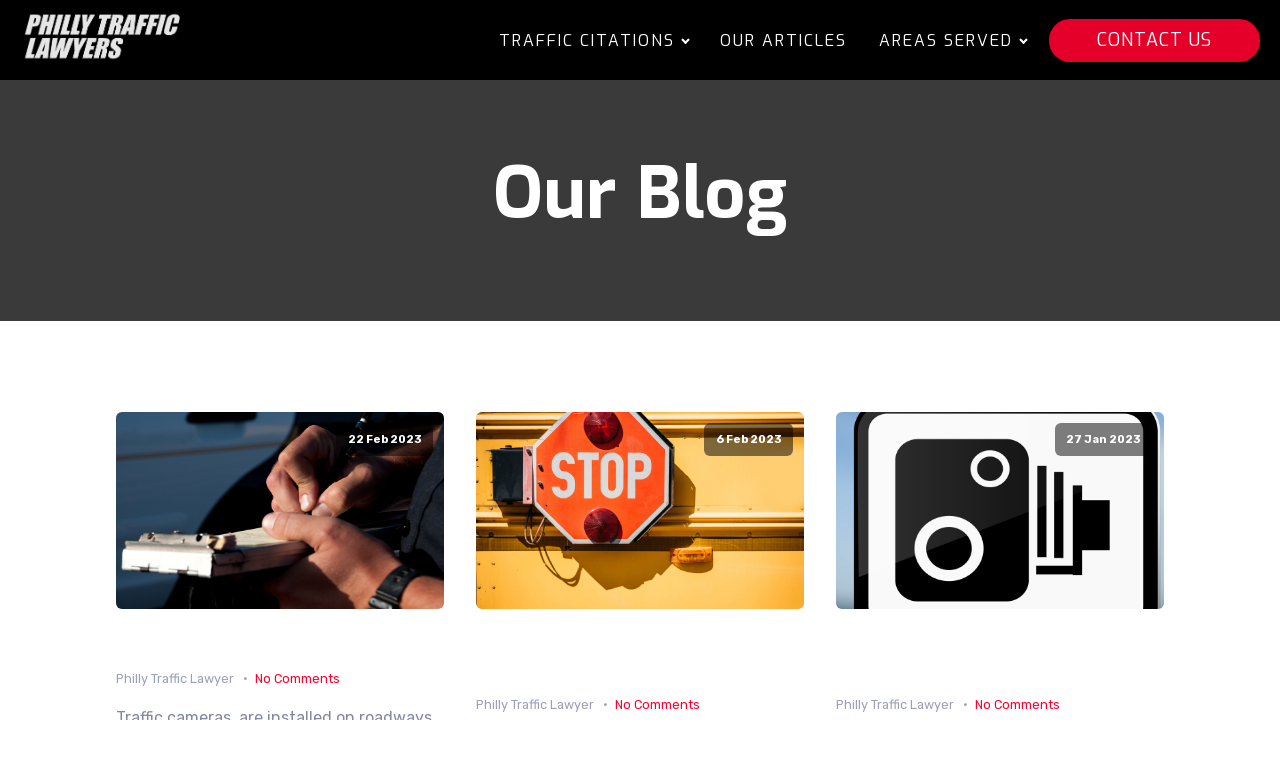

--- FILE ---
content_type: text/html; charset=UTF-8
request_url: https://www.phillytrafficlawyer.com/tag/buzzard-hill-road-crash/
body_size: 12818
content:
<!DOCTYPE html>
<html lang="en-US" >
<head>
<meta charset="UTF-8">
<meta name="viewport" content="width=device-width">
<!-- WP_HEAD() START -->
<meta name='robots' content='noindex, nofollow' />

	<!-- This site is optimized with the Yoast SEO plugin v22.2 - https://yoast.com/wordpress/plugins/seo/ -->
	<title>PA Traffic Lawyer |</title>
	<script type="application/ld+json" class="yoast-schema-graph">{"@context":"https://schema.org","@graph":[{"@type":"CollectionPage","@id":"https://www.phillytrafficlawyer.com/tag/buzzard-hill-road-crash/","url":"https://www.phillytrafficlawyer.com/tag/buzzard-hill-road-crash/","name":"PA Traffic Lawyer |","isPartOf":{"@id":"https://www.phillytrafficlawyer.com/#website"},"primaryImageOfPage":{"@id":"https://www.phillytrafficlawyer.com/tag/buzzard-hill-road-crash/#primaryimage"},"image":{"@id":"https://www.phillytrafficlawyer.com/tag/buzzard-hill-road-crash/#primaryimage"},"thumbnailUrl":"https://www.phillytrafficlawyer.com/wp-content/uploads/2020/06/writing-ticket.jpg","inLanguage":"en-US"},{"@type":"ImageObject","inLanguage":"en-US","@id":"https://www.phillytrafficlawyer.com/tag/buzzard-hill-road-crash/#primaryimage","url":"https://www.phillytrafficlawyer.com/wp-content/uploads/2020/06/writing-ticket.jpg","contentUrl":"https://www.phillytrafficlawyer.com/wp-content/uploads/2020/06/writing-ticket.jpg","width":1000,"height":664},{"@type":"WebSite","@id":"https://www.phillytrafficlawyer.com/#website","url":"https://www.phillytrafficlawyer.com/","name":"Philadelphia Traffic Lawyer","description":"Traffic Attorney","potentialAction":[{"@type":"SearchAction","target":{"@type":"EntryPoint","urlTemplate":"https://www.phillytrafficlawyer.com/?s={search_term_string}"},"query-input":"required name=search_term_string"}],"inLanguage":"en-US"}]}</script>
	<!-- / Yoast SEO plugin. -->


<link rel='dns-prefetch' href='//www.googletagmanager.com' />
<link rel="alternate" type="application/rss+xml" title="Pennsylvania Traffic Ticket Lawyer &raquo; Buzzard Hill Road crash Tag Feed" href="https://www.phillytrafficlawyer.com/tag/buzzard-hill-road-crash/feed/" />
<link rel='stylesheet' id='wp-block-library-css' href='https://www.phillytrafficlawyer.com/wp-includes/css/dist/block-library/style.min.css?ver=6.4.6' type='text/css' media='all' />
<style id='classic-theme-styles-inline-css' type='text/css'>
/*! This file is auto-generated */
.wp-block-button__link{color:#fff;background-color:#32373c;border-radius:9999px;box-shadow:none;text-decoration:none;padding:calc(.667em + 2px) calc(1.333em + 2px);font-size:1.125em}.wp-block-file__button{background:#32373c;color:#fff;text-decoration:none}
</style>
<style id='global-styles-inline-css' type='text/css'>
body{--wp--preset--color--black: #000000;--wp--preset--color--cyan-bluish-gray: #abb8c3;--wp--preset--color--white: #ffffff;--wp--preset--color--pale-pink: #f78da7;--wp--preset--color--vivid-red: #cf2e2e;--wp--preset--color--luminous-vivid-orange: #ff6900;--wp--preset--color--luminous-vivid-amber: #fcb900;--wp--preset--color--light-green-cyan: #7bdcb5;--wp--preset--color--vivid-green-cyan: #00d084;--wp--preset--color--pale-cyan-blue: #8ed1fc;--wp--preset--color--vivid-cyan-blue: #0693e3;--wp--preset--color--vivid-purple: #9b51e0;--wp--preset--gradient--vivid-cyan-blue-to-vivid-purple: linear-gradient(135deg,rgba(6,147,227,1) 0%,rgb(155,81,224) 100%);--wp--preset--gradient--light-green-cyan-to-vivid-green-cyan: linear-gradient(135deg,rgb(122,220,180) 0%,rgb(0,208,130) 100%);--wp--preset--gradient--luminous-vivid-amber-to-luminous-vivid-orange: linear-gradient(135deg,rgba(252,185,0,1) 0%,rgba(255,105,0,1) 100%);--wp--preset--gradient--luminous-vivid-orange-to-vivid-red: linear-gradient(135deg,rgba(255,105,0,1) 0%,rgb(207,46,46) 100%);--wp--preset--gradient--very-light-gray-to-cyan-bluish-gray: linear-gradient(135deg,rgb(238,238,238) 0%,rgb(169,184,195) 100%);--wp--preset--gradient--cool-to-warm-spectrum: linear-gradient(135deg,rgb(74,234,220) 0%,rgb(151,120,209) 20%,rgb(207,42,186) 40%,rgb(238,44,130) 60%,rgb(251,105,98) 80%,rgb(254,248,76) 100%);--wp--preset--gradient--blush-light-purple: linear-gradient(135deg,rgb(255,206,236) 0%,rgb(152,150,240) 100%);--wp--preset--gradient--blush-bordeaux: linear-gradient(135deg,rgb(254,205,165) 0%,rgb(254,45,45) 50%,rgb(107,0,62) 100%);--wp--preset--gradient--luminous-dusk: linear-gradient(135deg,rgb(255,203,112) 0%,rgb(199,81,192) 50%,rgb(65,88,208) 100%);--wp--preset--gradient--pale-ocean: linear-gradient(135deg,rgb(255,245,203) 0%,rgb(182,227,212) 50%,rgb(51,167,181) 100%);--wp--preset--gradient--electric-grass: linear-gradient(135deg,rgb(202,248,128) 0%,rgb(113,206,126) 100%);--wp--preset--gradient--midnight: linear-gradient(135deg,rgb(2,3,129) 0%,rgb(40,116,252) 100%);--wp--preset--font-size--small: 13px;--wp--preset--font-size--medium: 20px;--wp--preset--font-size--large: 36px;--wp--preset--font-size--x-large: 42px;--wp--preset--spacing--20: 0.44rem;--wp--preset--spacing--30: 0.67rem;--wp--preset--spacing--40: 1rem;--wp--preset--spacing--50: 1.5rem;--wp--preset--spacing--60: 2.25rem;--wp--preset--spacing--70: 3.38rem;--wp--preset--spacing--80: 5.06rem;--wp--preset--shadow--natural: 6px 6px 9px rgba(0, 0, 0, 0.2);--wp--preset--shadow--deep: 12px 12px 50px rgba(0, 0, 0, 0.4);--wp--preset--shadow--sharp: 6px 6px 0px rgba(0, 0, 0, 0.2);--wp--preset--shadow--outlined: 6px 6px 0px -3px rgba(255, 255, 255, 1), 6px 6px rgba(0, 0, 0, 1);--wp--preset--shadow--crisp: 6px 6px 0px rgba(0, 0, 0, 1);}:where(.is-layout-flex){gap: 0.5em;}:where(.is-layout-grid){gap: 0.5em;}body .is-layout-flow > .alignleft{float: left;margin-inline-start: 0;margin-inline-end: 2em;}body .is-layout-flow > .alignright{float: right;margin-inline-start: 2em;margin-inline-end: 0;}body .is-layout-flow > .aligncenter{margin-left: auto !important;margin-right: auto !important;}body .is-layout-constrained > .alignleft{float: left;margin-inline-start: 0;margin-inline-end: 2em;}body .is-layout-constrained > .alignright{float: right;margin-inline-start: 2em;margin-inline-end: 0;}body .is-layout-constrained > .aligncenter{margin-left: auto !important;margin-right: auto !important;}body .is-layout-constrained > :where(:not(.alignleft):not(.alignright):not(.alignfull)){max-width: var(--wp--style--global--content-size);margin-left: auto !important;margin-right: auto !important;}body .is-layout-constrained > .alignwide{max-width: var(--wp--style--global--wide-size);}body .is-layout-flex{display: flex;}body .is-layout-flex{flex-wrap: wrap;align-items: center;}body .is-layout-flex > *{margin: 0;}body .is-layout-grid{display: grid;}body .is-layout-grid > *{margin: 0;}:where(.wp-block-columns.is-layout-flex){gap: 2em;}:where(.wp-block-columns.is-layout-grid){gap: 2em;}:where(.wp-block-post-template.is-layout-flex){gap: 1.25em;}:where(.wp-block-post-template.is-layout-grid){gap: 1.25em;}.has-black-color{color: var(--wp--preset--color--black) !important;}.has-cyan-bluish-gray-color{color: var(--wp--preset--color--cyan-bluish-gray) !important;}.has-white-color{color: var(--wp--preset--color--white) !important;}.has-pale-pink-color{color: var(--wp--preset--color--pale-pink) !important;}.has-vivid-red-color{color: var(--wp--preset--color--vivid-red) !important;}.has-luminous-vivid-orange-color{color: var(--wp--preset--color--luminous-vivid-orange) !important;}.has-luminous-vivid-amber-color{color: var(--wp--preset--color--luminous-vivid-amber) !important;}.has-light-green-cyan-color{color: var(--wp--preset--color--light-green-cyan) !important;}.has-vivid-green-cyan-color{color: var(--wp--preset--color--vivid-green-cyan) !important;}.has-pale-cyan-blue-color{color: var(--wp--preset--color--pale-cyan-blue) !important;}.has-vivid-cyan-blue-color{color: var(--wp--preset--color--vivid-cyan-blue) !important;}.has-vivid-purple-color{color: var(--wp--preset--color--vivid-purple) !important;}.has-black-background-color{background-color: var(--wp--preset--color--black) !important;}.has-cyan-bluish-gray-background-color{background-color: var(--wp--preset--color--cyan-bluish-gray) !important;}.has-white-background-color{background-color: var(--wp--preset--color--white) !important;}.has-pale-pink-background-color{background-color: var(--wp--preset--color--pale-pink) !important;}.has-vivid-red-background-color{background-color: var(--wp--preset--color--vivid-red) !important;}.has-luminous-vivid-orange-background-color{background-color: var(--wp--preset--color--luminous-vivid-orange) !important;}.has-luminous-vivid-amber-background-color{background-color: var(--wp--preset--color--luminous-vivid-amber) !important;}.has-light-green-cyan-background-color{background-color: var(--wp--preset--color--light-green-cyan) !important;}.has-vivid-green-cyan-background-color{background-color: var(--wp--preset--color--vivid-green-cyan) !important;}.has-pale-cyan-blue-background-color{background-color: var(--wp--preset--color--pale-cyan-blue) !important;}.has-vivid-cyan-blue-background-color{background-color: var(--wp--preset--color--vivid-cyan-blue) !important;}.has-vivid-purple-background-color{background-color: var(--wp--preset--color--vivid-purple) !important;}.has-black-border-color{border-color: var(--wp--preset--color--black) !important;}.has-cyan-bluish-gray-border-color{border-color: var(--wp--preset--color--cyan-bluish-gray) !important;}.has-white-border-color{border-color: var(--wp--preset--color--white) !important;}.has-pale-pink-border-color{border-color: var(--wp--preset--color--pale-pink) !important;}.has-vivid-red-border-color{border-color: var(--wp--preset--color--vivid-red) !important;}.has-luminous-vivid-orange-border-color{border-color: var(--wp--preset--color--luminous-vivid-orange) !important;}.has-luminous-vivid-amber-border-color{border-color: var(--wp--preset--color--luminous-vivid-amber) !important;}.has-light-green-cyan-border-color{border-color: var(--wp--preset--color--light-green-cyan) !important;}.has-vivid-green-cyan-border-color{border-color: var(--wp--preset--color--vivid-green-cyan) !important;}.has-pale-cyan-blue-border-color{border-color: var(--wp--preset--color--pale-cyan-blue) !important;}.has-vivid-cyan-blue-border-color{border-color: var(--wp--preset--color--vivid-cyan-blue) !important;}.has-vivid-purple-border-color{border-color: var(--wp--preset--color--vivid-purple) !important;}.has-vivid-cyan-blue-to-vivid-purple-gradient-background{background: var(--wp--preset--gradient--vivid-cyan-blue-to-vivid-purple) !important;}.has-light-green-cyan-to-vivid-green-cyan-gradient-background{background: var(--wp--preset--gradient--light-green-cyan-to-vivid-green-cyan) !important;}.has-luminous-vivid-amber-to-luminous-vivid-orange-gradient-background{background: var(--wp--preset--gradient--luminous-vivid-amber-to-luminous-vivid-orange) !important;}.has-luminous-vivid-orange-to-vivid-red-gradient-background{background: var(--wp--preset--gradient--luminous-vivid-orange-to-vivid-red) !important;}.has-very-light-gray-to-cyan-bluish-gray-gradient-background{background: var(--wp--preset--gradient--very-light-gray-to-cyan-bluish-gray) !important;}.has-cool-to-warm-spectrum-gradient-background{background: var(--wp--preset--gradient--cool-to-warm-spectrum) !important;}.has-blush-light-purple-gradient-background{background: var(--wp--preset--gradient--blush-light-purple) !important;}.has-blush-bordeaux-gradient-background{background: var(--wp--preset--gradient--blush-bordeaux) !important;}.has-luminous-dusk-gradient-background{background: var(--wp--preset--gradient--luminous-dusk) !important;}.has-pale-ocean-gradient-background{background: var(--wp--preset--gradient--pale-ocean) !important;}.has-electric-grass-gradient-background{background: var(--wp--preset--gradient--electric-grass) !important;}.has-midnight-gradient-background{background: var(--wp--preset--gradient--midnight) !important;}.has-small-font-size{font-size: var(--wp--preset--font-size--small) !important;}.has-medium-font-size{font-size: var(--wp--preset--font-size--medium) !important;}.has-large-font-size{font-size: var(--wp--preset--font-size--large) !important;}.has-x-large-font-size{font-size: var(--wp--preset--font-size--x-large) !important;}
.wp-block-navigation a:where(:not(.wp-element-button)){color: inherit;}
:where(.wp-block-post-template.is-layout-flex){gap: 1.25em;}:where(.wp-block-post-template.is-layout-grid){gap: 1.25em;}
:where(.wp-block-columns.is-layout-flex){gap: 2em;}:where(.wp-block-columns.is-layout-grid){gap: 2em;}
.wp-block-pullquote{font-size: 1.5em;line-height: 1.6;}
</style>
<link rel='stylesheet' id='oxygen-css' href='https://www.phillytrafficlawyer.com/wp-content/plugins/oxygen/component-framework/oxygen.css?ver=3.9' type='text/css' media='all' />
<script type="text/javascript" src="https://www.phillytrafficlawyer.com/wp-includes/js/jquery/jquery.min.js?ver=3.7.1" id="jquery-core-js"></script>

<!-- Google Analytics snippet added by Site Kit -->
<script type="text/javascript" src="https://www.googletagmanager.com/gtag/js?id=G-LHJEQTM7SB" id="google_gtagjs-js" async></script>
<script type="text/javascript" id="google_gtagjs-js-after">
/* <![CDATA[ */
window.dataLayer = window.dataLayer || [];function gtag(){dataLayer.push(arguments);}
gtag('set', 'linker', {"domains":["www.phillytrafficlawyer.com"]} );
gtag("js", new Date());
gtag("set", "developer_id.dZTNiMT", true);
gtag("config", "G-LHJEQTM7SB");
/* ]]> */
</script>

<!-- End Google Analytics snippet added by Site Kit -->
<link rel="https://api.w.org/" href="https://www.phillytrafficlawyer.com/wp-json/" /><link rel="alternate" type="application/json" href="https://www.phillytrafficlawyer.com/wp-json/wp/v2/tags/6236" /><link rel="EditURI" type="application/rsd+xml" title="RSD" href="https://www.phillytrafficlawyer.com/xmlrpc.php?rsd" />
<meta name="generator" content="WordPress 6.4.6" />
<meta name="generator" content="Site Kit by Google 1.121.0" /><script>document.createElement( "picture" );if(!window.HTMLPictureElement && document.addEventListener) {window.addEventListener("DOMContentLoaded", function() {var s = document.createElement("script");s.src = "https://www.phillytrafficlawyer.com/wp-content/plugins/webp-express/js/picturefill.min.js";document.body.appendChild(s);});}</script>
<!-- Google Tag Manager snippet added by Site Kit -->
<script type="text/javascript">
/* <![CDATA[ */

			( function( w, d, s, l, i ) {
				w[l] = w[l] || [];
				w[l].push( {'gtm.start': new Date().getTime(), event: 'gtm.js'} );
				var f = d.getElementsByTagName( s )[0],
					j = d.createElement( s ), dl = l != 'dataLayer' ? '&l=' + l : '';
				j.async = true;
				j.src = 'https://www.googletagmanager.com/gtm.js?id=' + i + dl;
				f.parentNode.insertBefore( j, f );
			} )( window, document, 'script', 'dataLayer', 'GTM-MXFS4WN' );
			
/* ]]> */
</script>

<!-- End Google Tag Manager snippet added by Site Kit -->
<link rel="icon" href="https://www.phillytrafficlawyer.com/wp-content/uploads/2022/05/cropped-ttk-fav-32x32.jpg" sizes="32x32" />
<link rel="icon" href="https://www.phillytrafficlawyer.com/wp-content/uploads/2022/05/cropped-ttk-fav-192x192.jpg" sizes="192x192" />
<link rel="apple-touch-icon" href="https://www.phillytrafficlawyer.com/wp-content/uploads/2022/05/cropped-ttk-fav-180x180.jpg" />
<meta name="msapplication-TileImage" content="https://www.phillytrafficlawyer.com/wp-content/uploads/2022/05/cropped-ttk-fav-270x270.jpg" />
		<style type="text/css" id="wp-custom-css">
			div.et_pb_slide_image {margin-top:-45px  !important;}

@media only screen and (min-width: 960px) {

img.active {margin-top:-80px  !important; }
}

@media only screen and (max-width: 768px) {

div.et_pb_slide_image {margin-top:-60px  !important;}
img.active {margin-top:-80px  !important;}
}		</style>
		<link href="https://fonts.googleapis.com/css?family=Rubik:100,200,300,400,500,600,700,800,900|Exo:100,200,300,400,500,600,700,800,900|Exo:100,200,300,400,500,600,700,800,900" rel="stylesheet"><link rel='stylesheet' id='oxygen-cache-14070-css' href='//www.phillytrafficlawyer.com/wp-content/uploads/oxygen/css/14070.css?cache=1676561287&#038;ver=6.4.6' type='text/css' media='all' />
<link rel='stylesheet' id='oxygen-cache-14066-css' href='//www.phillytrafficlawyer.com/wp-content/uploads/oxygen/css/14066.css?cache=1673022506&#038;ver=6.4.6' type='text/css' media='all' />
<link rel='stylesheet' id='oxygen-universal-styles-css' href='//www.phillytrafficlawyer.com/wp-content/uploads/oxygen/css/universal.css?cache=1676561287&#038;ver=6.4.6' type='text/css' media='all' />
<!-- END OF WP_HEAD() -->
</head>
<body class="archive tag tag-buzzard-hill-road-crash tag-6236  wp-embed-responsive oxygen-body" >



						<header id="_header-3-95" class="oxy-header-wrapper oxy-sticky-header oxy-overlay-header oxy-header" ><div id="_header_row-4-95" class="oxy-header-row" ><div class="oxy-header-container"><div id="_header_left-5-95" class="oxy-header-left" ><a id="link-8-95" class="ct-link saas-logo" href="/" target="_self"  ><picture><source srcset="https://www.phillytrafficlawyer.com/wp-content/webp-express/webp-images/doc-root/wp-content/uploads/2023/01/PTL-1.png.webp" type="image/webp"><img id="image-9-95" alt="" src="https://www.phillytrafficlawyer.com/wp-content/uploads/2023/01/PTL-1.png" class="ct-image webpexpress-processed"></picture></a></div><div id="_header_center-6-95" class="oxy-header-center" ></div><div id="_header_right-7-95" class="oxy-header-right" ><div id="div_block-13-95" class="ct-div-block" ><nav id="_nav_menu-10-95" class="oxy-nav-menu oxy-nav-menu-dropdowns oxy-nav-menu-dropdown-arrow oxy-nav-menu-responsive-dropdowns" ><div class='oxy-menu-toggle'><div class='oxy-nav-menu-hamburger-wrap'><div class='oxy-nav-menu-hamburger'><div class='oxy-nav-menu-hamburger-line'></div><div class='oxy-nav-menu-hamburger-line'></div><div class='oxy-nav-menu-hamburger-line'></div></div></div></div><div class="menu-main-menu-container"><ul id="menu-main-menu" class="oxy-nav-menu-list"><li id="menu-item-14098" class="menu-item menu-item-type-custom menu-item-object-custom menu-item-has-children menu-item-14098"><a href="#">Traffic Citations</a>
<ul class="sub-menu">
	<li id="menu-item-14836" class="menu-item menu-item-type-post_type menu-item-object-page menu-item-14836"><a href="https://www.phillytrafficlawyer.com/speeding-tickets/">Speeding Tickets</a></li>
	<li id="menu-item-14094" class="menu-item menu-item-type-post_type menu-item-object-page menu-item-14094"><a href="https://www.phillytrafficlawyer.com/suspended-license-lawyer/">Suspended license</a></li>
	<li id="menu-item-14095" class="menu-item menu-item-type-post_type menu-item-object-page menu-item-14095"><a href="https://www.phillytrafficlawyer.com/drivers-license-issues/">Driver's Licensing Issues</a></li>
	<li id="menu-item-14096" class="menu-item menu-item-type-post_type menu-item-object-page menu-item-14096"><a href="https://www.phillytrafficlawyer.com/careless-driving/">Careless Driving</a></li>
	<li id="menu-item-14097" class="menu-item menu-item-type-post_type menu-item-object-page menu-item-14097"><a href="https://www.phillytrafficlawyer.com/reckless-driving/">Reckless Driving</a></li>
	<li id="menu-item-14677" class="menu-item menu-item-type-post_type menu-item-object-page menu-item-14677"><a href="https://www.phillytrafficlawyer.com/other-ticket-types/">Other Traffic Tickets</a></li>
	<li id="menu-item-14673" class="menu-item menu-item-type-post_type menu-item-object-page menu-item-14673"><a href="https://www.phillytrafficlawyer.com/dui-lawyer/">DUI</a></li>
</ul>
</li>
<li id="menu-item-14102" class="menu-item menu-item-type-post_type menu-item-object-page menu-item-14102"><a href="https://www.phillytrafficlawyer.com/our-articles/">Our Articles</a></li>
<li id="menu-item-15109" class="menu-item menu-item-type-custom menu-item-object-custom menu-item-home menu-item-has-children menu-item-15109"><a href="https://www.phillytrafficlawyer.com">Areas Served</a>
<ul class="sub-menu">
	<li id="menu-item-15123" class="menu-item menu-item-type-post_type menu-item-object-page menu-item-15123"><a href="https://www.phillytrafficlawyer.com/pennsylvania-traffic-ticket-lawyer/allentown-traffic-lawyer/">Allentown</a></li>
	<li id="menu-item-15116" class="menu-item menu-item-type-post_type menu-item-object-page menu-item-15116"><a href="https://www.phillytrafficlawyer.com/pennsylvania-traffic-ticket-lawyer/bala-cynwyd-traffic-lawyer/">Bala Cynwyd</a></li>
	<li id="menu-item-15110" class="menu-item menu-item-type-post_type menu-item-object-page menu-item-15110"><a href="https://www.phillytrafficlawyer.com/delaware-county/">Delaware County</a></li>
	<li id="menu-item-15124" class="menu-item menu-item-type-post_type menu-item-object-page menu-item-15124"><a href="https://www.phillytrafficlawyer.com/pennsylvania-traffic-ticket-lawyer/doylestown-traffic-lawyer/">Doylestown</a></li>
	<li id="menu-item-15122" class="menu-item menu-item-type-post_type menu-item-object-page menu-item-15122"><a href="https://www.phillytrafficlawyer.com/pennsylvania-traffic-ticket-lawyer/harrisburg-traffic-lawyer/">Harrisburg</a></li>
	<li id="menu-item-15125" class="menu-item menu-item-type-post_type menu-item-object-page menu-item-15125"><a href="https://www.phillytrafficlawyer.com/pennsylvania-traffic-ticket-lawyer/hatboro-traffic-lawyer/">Hatboro</a></li>
	<li id="menu-item-15112" class="menu-item menu-item-type-post_type menu-item-object-page menu-item-15112"><a href="https://www.phillytrafficlawyer.com/lancaster-traffic-lawyer/">Lancaster</a></li>
	<li id="menu-item-15113" class="menu-item menu-item-type-post_type menu-item-object-page menu-item-15113"><a href="https://www.phillytrafficlawyer.com/pennsylvania-traffic-ticket-lawyer/lower-merion-traffic-lawyer/">Lower Merion</a></li>
	<li id="menu-item-15114" class="menu-item menu-item-type-post_type menu-item-object-page menu-item-15114"><a href="https://www.phillytrafficlawyer.com/pennsylvania-traffic-ticket-lawyer/reading-traffic-lawyer/">Reading</a></li>
	<li id="menu-item-15115" class="menu-item menu-item-type-post_type menu-item-object-page menu-item-15115"><a href="https://www.phillytrafficlawyer.com/pennsylvania-traffic-ticket-lawyer/york-traffic-lawyer/">York</a></li>
	<li id="menu-item-15126" class="menu-item menu-item-type-post_type menu-item-object-page menu-item-15126"><a href="https://www.phillytrafficlawyer.com/pennsylvania-traffic-ticket-lawyer/wilkes-barre-traffic-lawyer/">Wilkes Barre</a></li>
</ul>
</li>
</ul></div></nav><div id="text_block-41-14070" class="ct-text-block" >Menu</div><a id="link_text-11-95" class="ct-link-text" href="#contact"   >CONTACT US</a></div></div></div></div></header>
				<script type="text/javascript">
			jQuery(document).ready(function() {
				var selector = "#_header-3-95",
					scrollval = parseInt("5");
				if (!scrollval || scrollval < 1) {
											jQuery("body").css("margin-top", jQuery(selector).outerHeight());
						jQuery(selector).addClass("oxy-sticky-header-active");
									}
				else {
					var scrollTopOld = 0;
					jQuery(window).scroll(function() {
						if (!jQuery('body').hasClass('oxy-nav-menu-prevent-overflow')) {
							if (jQuery(this).scrollTop() > scrollval 
																) {
								if (
																		!jQuery(selector).hasClass("oxy-sticky-header-active")) {
									if (jQuery(selector).css('position')!='absolute') {
										jQuery("body").css("margin-top", jQuery(selector).outerHeight());
									}
									jQuery(selector)
										.addClass("oxy-sticky-header-active")
																	}
							}
							else {
								jQuery(selector)
									.removeClass("oxy-sticky-header-fade-in")
									.removeClass("oxy-sticky-header-active");
								if (jQuery(selector).css('position')!='absolute') {
									jQuery("body").css("margin-top", "");
								}
							}
							scrollTopOld = jQuery(this).scrollTop();
						}
					})
				}
			});
		</script><section id="section-5-128" class=" ct-section" ><div class="ct-section-inner-wrap"><h1 id="headline-7-128" class="ct-headline saas-heading-one">Our Blog</h1></div></section><section id="section-3-128" class=" ct-section" ><div class="ct-section-inner-wrap">        
                <div id="_posts_grid-4-128" class='oxy-easy-posts oxy-posts-grid' >
                    <div class='oxy-posts'>
                 <div class='oxy-post'>
  
    <a class='oxy-post-image' href='https://www.phillytrafficlawyer.com/the-history-of-traffic-cameras/'>
      <div class='oxy-post-image-fixed-ratio' style='background-image: url(https://www.phillytrafficlawyer.com/wp-content/uploads/2020/06/writing-ticket.jpg);'>
      </div>
      
      <div class='oxy-post-image-date-overlay'>
		22 Feb 2023	  </div>
      
	</a>
  
	<a class='oxy-post-title' href='https://www.phillytrafficlawyer.com/the-history-of-traffic-cameras/'>The History of Traffic Cameras</a>

	<div class='oxy-post-meta'>

		<div class='oxy-post-meta-author oxy-post-meta-item'>
			Philly Traffic Lawyer		</div>

		<div class='oxy-post-meta-comments oxy-post-meta-item'>
			<a href='https://www.phillytrafficlawyer.com/the-history-of-traffic-cameras/#respond'>No Comments</a>
		</div>

	</div>

	<div class='oxy-post-content'>
		<p>Traffic cameras, are installed on roadways to monitor and record traffic patterns and behaviors. They have become a common sight on highways, intersections, and other high-traffic areas around the world. The history of traffic cameras can be traced back to the early 20th century, but their widespread use did not occur until much later. Traffic [&hellip;]</p>
	</div>

	<a href='https://www.phillytrafficlawyer.com/the-history-of-traffic-cameras/' class='oxy-read-more'>Read More</a>

</div> <div class='oxy-post'>
  
    <a class='oxy-post-image' href='https://www.phillytrafficlawyer.com/school-buses-in-pa-are-issuing-traffic-tickets/'>
      <div class='oxy-post-image-fixed-ratio' style='background-image: url(https://www.phillytrafficlawyer.com/wp-content/uploads/2023/02/school-bus-camera.jpg);'>
      </div>
      
      <div class='oxy-post-image-date-overlay'>
		6 Feb 2023	  </div>
      
	</a>
  
	<a class='oxy-post-title' href='https://www.phillytrafficlawyer.com/school-buses-in-pa-are-issuing-traffic-tickets/'>School Buses in PA Are Issuing $300 Traffic Tickets</a>

	<div class='oxy-post-meta'>

		<div class='oxy-post-meta-author oxy-post-meta-item'>
			Philly Traffic Lawyer		</div>

		<div class='oxy-post-meta-comments oxy-post-meta-item'>
			<a href='https://www.phillytrafficlawyer.com/school-buses-in-pa-are-issuing-traffic-tickets/#respond'>No Comments</a>
		</div>

	</div>

	<div class='oxy-post-content'>
		<p>Pennsylvania has recently joined the list of states to implement cameras on school buses that are used to issue traffic tickets. The cameras are used to catch drivers who fail to stop when a school bus is stopped and its red lights are flashing. Drivers caught on camera can expect to receive a ticket in [&hellip;]</p>
	</div>

	<a href='https://www.phillytrafficlawyer.com/school-buses-in-pa-are-issuing-traffic-tickets/' class='oxy-read-more'>Read More</a>

</div> <div class='oxy-post'>
  
    <a class='oxy-post-image' href='https://www.phillytrafficlawyer.com/speed-cameras-can-a-lawyer-help-beat-the-ticket/'>
      <div class='oxy-post-image-fixed-ratio' style='background-image: url(https://www.phillytrafficlawyer.com/wp-content/uploads/2023/01/speeding-camera-lawyer.jpg);'>
      </div>
      
      <div class='oxy-post-image-date-overlay'>
		27 Jan 2023	  </div>
      
	</a>
  
	<a class='oxy-post-title' href='https://www.phillytrafficlawyer.com/speed-cameras-can-a-lawyer-help-beat-the-ticket/'>Speed Cameras: Can a lawyer help beat the ticket?</a>

	<div class='oxy-post-meta'>

		<div class='oxy-post-meta-author oxy-post-meta-item'>
			Philly Traffic Lawyer		</div>

		<div class='oxy-post-meta-comments oxy-post-meta-item'>
			<a href='https://www.phillytrafficlawyer.com/speed-cameras-can-a-lawyer-help-beat-the-ticket/#respond'>No Comments</a>
		</div>

	</div>

	<div class='oxy-post-content'>
		<p>Speed is one of the main causes of car crashes. Cars traveling at high speeds are more likely to cause accidents than cars traveling at lower speeds. In fact, according to the Insurance Institute for Highway Safety, crashes are four times more likely to occur when a car is going 65 mph than when it [&hellip;]</p>
	</div>

	<a href='https://www.phillytrafficlawyer.com/speed-cameras-can-a-lawyer-help-beat-the-ticket/' class='oxy-read-more'>Read More</a>

</div> <div class='oxy-post'>
  
    <a class='oxy-post-image' href='https://www.phillytrafficlawyer.com/what-should-you-do-if-you-get-stopped-speeding/'>
      <div class='oxy-post-image-fixed-ratio' style='background-image: url(https://www.phillytrafficlawyer.com/wp-content/uploads/2020/06/writing-ticket.jpg);'>
      </div>
      
      <div class='oxy-post-image-date-overlay'>
		27 Apr 2022	  </div>
      
	</a>
  
	<a class='oxy-post-title' href='https://www.phillytrafficlawyer.com/what-should-you-do-if-you-get-stopped-speeding/'>What Should You Do If You Get Stopped Speeding</a>

	<div class='oxy-post-meta'>

		<div class='oxy-post-meta-author oxy-post-meta-item'>
			Philly Traffic Lawyer		</div>

		<div class='oxy-post-meta-comments oxy-post-meta-item'>
			<a href='https://www.phillytrafficlawyer.com/what-should-you-do-if-you-get-stopped-speeding/#respond'>No Comments</a>
		</div>

	</div>

	<div class='oxy-post-content'>
		<p>STAY CALM AND KEEP A LOW PROFILE People will often try to talk their way out of speeding tickets. Don’t do this! If you’ve been stopped you need to realize that you are in the middle of a legal situation that requires careful consideration of your actions. Don’t dig yourself a deeper hole.&nbsp; &nbsp;Remember, this [&hellip;]</p>
	</div>

	<a href='https://www.phillytrafficlawyer.com/what-should-you-do-if-you-get-stopped-speeding/' class='oxy-read-more'>Read More</a>

</div> <div class='oxy-post'>
  
    <a class='oxy-post-image' href='https://www.phillytrafficlawyer.com/beating-red-light-camera-with-spray-could-be-illegal-2/'>
      <div class='oxy-post-image-fixed-ratio' style='background-image: url(https://www.phillytrafficlawyer.com/wp-content/uploads/2020/06/writing-ticket.jpg);'>
      </div>
      
      <div class='oxy-post-image-date-overlay'>
		25 Jan 2022	  </div>
      
	</a>
  
	<a class='oxy-post-title' href='https://www.phillytrafficlawyer.com/beating-red-light-camera-with-spray-could-be-illegal-2/'>Beating Red Light Camera with Spray Could Be Illegal</a>

	<div class='oxy-post-meta'>

		<div class='oxy-post-meta-author oxy-post-meta-item'>
			Philly Traffic Lawyer		</div>

		<div class='oxy-post-meta-comments oxy-post-meta-item'>
			<a href='https://www.phillytrafficlawyer.com/beating-red-light-camera-with-spray-could-be-illegal-2/#respond'>No Comments</a>
		</div>

	</div>

	<div class='oxy-post-content'>
		<p>Motorists are caught running the light by means of the red light cameras. Some motorists might wish that there was a way to delete the image or a way to erase the photo of the car from the camera eye. Consumer Alert discovered a photo blocker spray that can counteract the camera -- but is [&hellip;]</p>
	</div>

	<a href='https://www.phillytrafficlawyer.com/beating-red-light-camera-with-spray-could-be-illegal-2/' class='oxy-read-more'>Read More</a>

</div>            </div>
                        <div class='oxy-easy-posts-pages'>
                <span aria-current="page" class="page-numbers current">1</span>
<a class="page-numbers" href="https://www.phillytrafficlawyer.com/tag/buzzard-hill-road-crash/page/2/">2</a>
<a class="page-numbers" href="https://www.phillytrafficlawyer.com/tag/buzzard-hill-road-crash/page/3/">3</a>
<span class="page-numbers dots">&hellip;</span>
<a class="page-numbers" href="https://www.phillytrafficlawyer.com/tag/buzzard-hill-road-crash/page/26/">26</a>
<a class="next page-numbers" href="https://www.phillytrafficlawyer.com/tag/buzzard-hill-road-crash/page/2/">Next &raquo;</a>            </div>
                            </div>
                </div></section><section id="section-78-14070" class=" ct-section" ><div class="ct-section-inner-wrap"><h1 id="headline-95-14070" class="ct-headline">Our Articles</h1>        
                <div id="_posts_grid-79-14070" class='oxy-easy-posts oxy-posts-grid' >
                    <div class='oxy-posts'>
                 <div class='oxy-post'>
  
      
  	<div class='oxy-post-image' style='background-image: url(https://www.phillytrafficlawyer.com/wp-content/uploads/2020/06/writing-ticket.jpg);'>
  	</div>
    
    <div class='oxy-post-text'>
      
    <div class='oxy-post-date'>
		22 Feb 2023	</div>
  
  	<a class='oxy-post-title' href='https://www.phillytrafficlawyer.com/the-history-of-traffic-cameras/'>The History of Traffic Cameras</a>
  
  	<div class='oxy-post-meta'>

		<div class='oxy-post-meta-author oxy-post-meta-item'>
			Philly Traffic Lawyer		</div>

		<div class='oxy-post-meta-comments oxy-post-meta-item'>
			<a href='https://www.phillytrafficlawyer.com/the-history-of-traffic-cameras/#respond'>No Comments</a>
		</div>

	</div>

	<div class='oxy-post-content'>
		Traffic cameras, are installed on roadways to monitor and record traffic patterns and behaviors. They have become a common sight on highways, intersections, and other high-traffic areas around the world. The history of traffic cameras can be traced back to the early 20th century, but their widesprea...	</div>
      
    <a href='https://www.phillytrafficlawyer.com/the-history-of-traffic-cameras/' class='oxy-read-more'>Read More</a>
      
  </div>

</div> <div class='oxy-post'>
  
      
  	<div class='oxy-post-image' style='background-image: url(https://www.phillytrafficlawyer.com/wp-content/uploads/2023/02/school-bus-camera.jpg);'>
  	</div>
    
    <div class='oxy-post-text'>
      
    <div class='oxy-post-date'>
		6 Feb 2023	</div>
  
  	<a class='oxy-post-title' href='https://www.phillytrafficlawyer.com/school-buses-in-pa-are-issuing-traffic-tickets/'>School Buses in PA Are Issuing $300 Traffic Tickets</a>
  
  	<div class='oxy-post-meta'>

		<div class='oxy-post-meta-author oxy-post-meta-item'>
			Philly Traffic Lawyer		</div>

		<div class='oxy-post-meta-comments oxy-post-meta-item'>
			<a href='https://www.phillytrafficlawyer.com/school-buses-in-pa-are-issuing-traffic-tickets/#respond'>No Comments</a>
		</div>

	</div>

	<div class='oxy-post-content'>
		Pennsylvania has recently joined the list of states to implement cameras on school buses that are used to issue traffic tickets. The cameras are used to catch drivers who fail to stop when a school bus is stopped and its red lights are flashing. Drivers caught on camera can expect to receive a ticke...	</div>
      
    <a href='https://www.phillytrafficlawyer.com/school-buses-in-pa-are-issuing-traffic-tickets/' class='oxy-read-more'>Read More</a>
      
  </div>

</div> <div class='oxy-post'>
  
      
  	<div class='oxy-post-image' style='background-image: url(https://www.phillytrafficlawyer.com/wp-content/uploads/2023/01/speeding-camera-lawyer.jpg);'>
  	</div>
    
    <div class='oxy-post-text'>
      
    <div class='oxy-post-date'>
		27 Jan 2023	</div>
  
  	<a class='oxy-post-title' href='https://www.phillytrafficlawyer.com/speed-cameras-can-a-lawyer-help-beat-the-ticket/'>Speed Cameras: Can a lawyer help beat the ticket?</a>
  
  	<div class='oxy-post-meta'>

		<div class='oxy-post-meta-author oxy-post-meta-item'>
			Philly Traffic Lawyer		</div>

		<div class='oxy-post-meta-comments oxy-post-meta-item'>
			<a href='https://www.phillytrafficlawyer.com/speed-cameras-can-a-lawyer-help-beat-the-ticket/#respond'>No Comments</a>
		</div>

	</div>

	<div class='oxy-post-content'>
		Speed is one of the main causes of car crashes. Cars traveling at high speeds are more likely to cause accidents than cars traveling at lower speeds. In fact, according to the Insurance Institute for Highway Safety, crashes are four times more likely to occur when a car is going 65 mph than when it ...	</div>
      
    <a href='https://www.phillytrafficlawyer.com/speed-cameras-can-a-lawyer-help-beat-the-ticket/' class='oxy-read-more'>Read More</a>
      
  </div>

</div> <div class='oxy-post'>
  
      
  	<div class='oxy-post-image' style='background-image: url(https://www.phillytrafficlawyer.com/wp-content/uploads/2020/06/writing-ticket.jpg);'>
  	</div>
    
    <div class='oxy-post-text'>
      
    <div class='oxy-post-date'>
		27 Apr 2022	</div>
  
  	<a class='oxy-post-title' href='https://www.phillytrafficlawyer.com/what-should-you-do-if-you-get-stopped-speeding/'>What Should You Do If You Get Stopped Speeding</a>
  
  	<div class='oxy-post-meta'>

		<div class='oxy-post-meta-author oxy-post-meta-item'>
			Philly Traffic Lawyer		</div>

		<div class='oxy-post-meta-comments oxy-post-meta-item'>
			<a href='https://www.phillytrafficlawyer.com/what-should-you-do-if-you-get-stopped-speeding/#respond'>No Comments</a>
		</div>

	</div>

	<div class='oxy-post-content'>
		STAY CALM AND KEEP A LOW PROFILE People will often try to talk their way out of speeding tickets. Don’t do this! If you’ve been stopped you need to realize that you are in the middle of a legal situation that requires careful consideration of your actions. Don’t dig yourself a deeper hole.&nbs...	</div>
      
    <a href='https://www.phillytrafficlawyer.com/what-should-you-do-if-you-get-stopped-speeding/' class='oxy-read-more'>Read More</a>
      
  </div>

</div>            </div>
                            </div>
                </div></section><section id="section-18-95" class=" ct-section" ><div class="ct-section-inner-wrap"><h1 id="contact" class="ct-headline saas-heading-two">Contact Our Traffic Lawyers</h1><div id="div_block-23-95" class="ct-div-block" ><div id="fancy_icon-24-95" class="ct-fancy-icon" ><svg id="svg-fancy_icon-24-95"><use xlink:href="#Lineariconsicon-envelope"></use></svg></div><div id="shortcode-74-14070" class="ct-shortcode" ><div class="wpforms-container wpforms-container-full formwidget" id="wpforms-14089"><form id="wpforms-form-14089" class="wpforms-validate wpforms-form wpforms-ajax-form" data-formid="14089" method="post" enctype="multipart/form-data" action="/tag/buzzard-hill-road-crash/" data-token="2ae61539cd80c5b8cda2c47d072975e3"><noscript class="wpforms-error-noscript">Please enable JavaScript in your browser to complete this form.</noscript><div class="wpforms-field-container"><div id="wpforms-14089-field_4-container" class="wpforms-field wpforms-field-name formwidget" data-field-id="4"><label class="wpforms-field-label wpforms-label-hide" for="wpforms-14089-field_4">Name <span class="wpforms-required-label">*</span></label><input type="text" id="wpforms-14089-field_4" class="wpforms-field-large wpforms-field-required" name="wpforms[fields][4]" placeholder="Full Name" required></div><div id="wpforms-14089-field_5-container" class="wpforms-field wpforms-field-email formwidget" data-field-id="5"><label class="wpforms-field-label wpforms-label-hide" for="wpforms-14089-field_5">Email <span class="wpforms-required-label">*</span></label><input type="email" id="wpforms-14089-field_5" class="wpforms-field-large wpforms-field-required" name="wpforms[fields][5]" placeholder="Email Address" spellcheck="false" required></div><div id="wpforms-14089-field_7-container" class="wpforms-field wpforms-field-number formwidget" data-field-id="7"><label class="wpforms-field-label wpforms-label-hide" for="wpforms-14089-field_7">Phone Number <span class="wpforms-required-label">*</span></label><input type="number" pattern="\d*" id="wpforms-14089-field_7" class="wpforms-field-large wpforms-field-required" name="wpforms[fields][7]" placeholder="Phone Number" required></div><div id="wpforms-14089-field_2-container" class="wpforms-field wpforms-field-select formwidget wpforms-field-select-style-classic" data-field-id="2"><label class="wpforms-field-label wpforms-label-hide" for="wpforms-14089-field_2">Type of Citation <span class="wpforms-required-label">*</span></label><select id="wpforms-14089-field_2" class="wpforms-field-large wpforms-field-required" name="wpforms[fields][2]" required="required"><option value="" class="placeholder" disabled  selected='selected'>Type of Citation</option><option value="Speeding Ticket" >Speeding Ticket</option><option value="Red Light Ticket" >Red Light Ticket</option><option value="Stop Sign Ticket" >Stop Sign Ticket</option><option value="Reckless Driving" >Reckless Driving</option><option value="License Issues" >License Issues</option><option value="Other" >Other</option></select></div></div><!-- .wpforms-field-container --><div class="wpforms-submit-container" ><input type="hidden" name="wpforms[id]" value="14089"><input type="hidden" name="wpforms[author]" value="45"><button type="submit" name="wpforms[submit]" id="wpforms-submit-14089" class="wpforms-submit" data-alt-text="Sending..." data-submit-text="Submit" aria-live="assertive" value="wpforms-submit">Submit</button><img src="https://www.phillytrafficlawyer.com/wp-content/plugins/wpforms-lite/assets/images/submit-spin.svg" class="wpforms-submit-spinner" style="display: none;" width="26" height="26" alt="Loading"></div></form></div>  <!-- .wpforms-container --></div></div></div></section><section id="section-42-14070" class=" ct-section" ><div class="ct-section-inner-wrap"><div id="new_columns-43-14070" class="ct-new-columns" ><div id="div_block-65-14070" class="ct-div-block" ><a id="link_text-75-14070" class="ct-link-text saas-footer-4-link" href="tel:(215)%20586-4300" target="_self"  >(215) 586-4300</a><a id="link_text-67-14070" class="ct-link-text saas-footer-4-link" href="/cdn-cgi/l/email-protection#bbc8cecbcbd4c9cffbdec3dad6cbd7de95d8d4d6" target="_self"><span class="__cf_email__" data-cfemail="bfd6d1d9d0ffcfd7d6d3d3c6cbcdded9d9d6dcd3dec8c6dacd91dcd0d2">[email&#160;protected]</span></a></div><div id="div_block-54-14070" class="ct-div-block" ><h4 id="headline-55-14070" class="ct-headline saas-footer-4-title">Philly Traffic Lawyer</h4><div id="_social_icons-69-14070" class="oxy-social-icons" ><a href='https://facebook.com' target='_blank' class='oxy-social-icons-facebook'><svg><use xlink:href='#oxy-social-icons-icon-facebook'></use></svg></a><a href='https://instagram.com' target='_blank' class='oxy-social-icons-instagram'><svg><use xlink:href='#oxy-social-icons-icon-instagram'></use></svg></a><a href='https://twitter.com' target='_blank' class='oxy-social-icons-twitter'><svg><use xlink:href='#oxy-social-icons-icon-twitter'></use></svg></a><a href='https://linkedin.com' target='_blank' class='oxy-social-icons-linkedin'><svg><use xlink:href='#oxy-social-icons-icon-linkedin'></use></svg></a><a href='https://youtube.com' target='_blank' class='oxy-social-icons-youtube'><svg><use xlink:href='#oxy-social-icons-icon-youtube'></use></svg></a></div><div id="_rich_text-70-14070" class="oxy-rich-text" ><div class="wOJXne">1500 John F Kennedy Blvd,<br />#557,<br />Philadelphia <br />PA 19102</div></div></div></div></div></section>	<!-- WP_FOOTER -->
<?xml version="1.0"?><svg xmlns="http://www.w3.org/2000/svg" xmlns:xlink="http://www.w3.org/1999/xlink" style="position: absolute; width: 0; height: 0; overflow: hidden;" version="1.1"><defs><symbol id="Lineariconsicon-envelope" viewBox="0 0 20 20"><title>envelope</title><path class="path1" d="M17.5 6h-16c-0.827 0-1.5 0.673-1.5 1.5v9c0 0.827 0.673 1.5 1.5 1.5h16c0.827 0 1.5-0.673 1.5-1.5v-9c0-0.827-0.673-1.5-1.5-1.5zM17.5 7c0.030 0 0.058 0.003 0.087 0.008l-7.532 5.021c-0.29 0.193-0.819 0.193-1.109 0l-7.532-5.021c0.028-0.005 0.057-0.008 0.087-0.008h16zM17.5 17h-16c-0.276 0-0.5-0.224-0.5-0.5v-8.566l7.391 4.927c0.311 0.207 0.71 0.311 1.109 0.311s0.798-0.104 1.109-0.311l7.391-4.927v8.566c0 0.276-0.224 0.5-0.5 0.5z"/></symbol></defs></svg>		<!-- Google Tag Manager (noscript) snippet added by Site Kit -->
		<noscript>
			<iframe src="https://www.googletagmanager.com/ns.html?id=GTM-MXFS4WN" height="0" width="0" style="display:none;visibility:hidden"></iframe>
		</noscript>
		<!-- End Google Tag Manager (noscript) snippet added by Site Kit -->
		
		<script data-cfasync="false" src="/cdn-cgi/scripts/5c5dd728/cloudflare-static/email-decode.min.js"></script><script type="text/javascript">
			jQuery(document).ready(function() {
				jQuery('body').on('click', '.oxy-menu-toggle', function() {
					jQuery(this).parent('.oxy-nav-menu').toggleClass('oxy-nav-menu-open');
					jQuery('body').toggleClass('oxy-nav-menu-prevent-overflow');
					jQuery('html').toggleClass('oxy-nav-menu-prevent-overflow');
				});
				var selector = '.oxy-nav-menu-open .menu-item a[href*="#"]';
				jQuery('body').on('click', selector, function(){
					jQuery('.oxy-nav-menu-open').removeClass('oxy-nav-menu-open');
					jQuery('body').removeClass('oxy-nav-menu-prevent-overflow');
					jQuery('html').removeClass('oxy-nav-menu-prevent-overflow');
					jQuery(this).click();
				});
			});
		</script>

	
		<svg style="position: absolute; width: 0; height: 0; overflow: hidden;" version="1.1" xmlns="http://www.w3.org/2000/svg" xmlns:xlink="http://www.w3.org/1999/xlink">
		   <defs>
		      <symbol id="oxy-social-icons-icon-linkedin" viewBox="0 0 32 32">
		         <title>linkedin</title>
		         <path d="M12 12h5.535v2.837h0.079c0.77-1.381 2.655-2.837 5.464-2.837 5.842 0 6.922 3.637 6.922 8.367v9.633h-5.769v-8.54c0-2.037-0.042-4.657-3.001-4.657-3.005 0-3.463 2.218-3.463 4.509v8.688h-5.767v-18z"></path>
		         <path d="M2 12h6v18h-6v-18z"></path>
		         <path d="M8 7c0 1.657-1.343 3-3 3s-3-1.343-3-3c0-1.657 1.343-3 3-3s3 1.343 3 3z"></path>
		      </symbol>
		      <symbol id="oxy-social-icons-icon-facebook" viewBox="0 0 32 32">
		         <title>facebook</title>
		         <path d="M19 6h5v-6h-5c-3.86 0-7 3.14-7 7v3h-4v6h4v16h6v-16h5l1-6h-6v-3c0-0.542 0.458-1 1-1z"></path>
		      </symbol>
		      <symbol id="oxy-social-icons-icon-pinterest" viewBox="0 0 32 32">
		         <title>pinterest</title>
		         <path d="M16 2.138c-7.656 0-13.863 6.206-13.863 13.863 0 5.875 3.656 10.887 8.813 12.906-0.119-1.094-0.231-2.781 0.050-3.975 0.25-1.081 1.625-6.887 1.625-6.887s-0.412-0.831-0.412-2.056c0-1.925 1.119-3.369 2.506-3.369 1.181 0 1.756 0.887 1.756 1.95 0 1.188-0.756 2.969-1.15 4.613-0.331 1.381 0.688 2.506 2.050 2.506 2.462 0 4.356-2.6 4.356-6.35 0-3.319-2.387-5.638-5.787-5.638-3.944 0-6.256 2.956-6.256 6.019 0 1.194 0.456 2.469 1.031 3.163 0.113 0.137 0.131 0.256 0.094 0.4-0.106 0.438-0.338 1.381-0.387 1.575-0.063 0.256-0.2 0.306-0.463 0.188-1.731-0.806-2.813-3.337-2.813-5.369 0-4.375 3.175-8.387 9.156-8.387 4.806 0 8.544 3.425 8.544 8.006 0 4.775-3.012 8.625-7.194 8.625-1.406 0-2.725-0.731-3.175-1.594 0 0-0.694 2.644-0.863 3.294-0.313 1.206-1.156 2.712-1.725 3.631 1.3 0.4 2.675 0.619 4.106 0.619 7.656 0 13.863-6.206 13.863-13.863 0-7.662-6.206-13.869-13.863-13.869z"></path>
		      </symbol>
		      <symbol id="oxy-social-icons-icon-youtube" viewBox="0 0 32 32">
		         <title>youtube</title>
		         <path d="M31.681 9.6c0 0-0.313-2.206-1.275-3.175-1.219-1.275-2.581-1.281-3.206-1.356-4.475-0.325-11.194-0.325-11.194-0.325h-0.012c0 0-6.719 0-11.194 0.325-0.625 0.075-1.987 0.081-3.206 1.356-0.963 0.969-1.269 3.175-1.269 3.175s-0.319 2.588-0.319 5.181v2.425c0 2.587 0.319 5.181 0.319 5.181s0.313 2.206 1.269 3.175c1.219 1.275 2.819 1.231 3.531 1.369 2.563 0.244 10.881 0.319 10.881 0.319s6.725-0.012 11.2-0.331c0.625-0.075 1.988-0.081 3.206-1.356 0.962-0.969 1.275-3.175 1.275-3.175s0.319-2.587 0.319-5.181v-2.425c-0.006-2.588-0.325-5.181-0.325-5.181zM12.694 20.15v-8.994l8.644 4.513-8.644 4.481z"></path>
		      </symbol>
		      <symbol id="oxy-social-icons-icon-rss" viewBox="0 0 32 32">
		         <title>rss</title>
		         <path d="M4.259 23.467c-2.35 0-4.259 1.917-4.259 4.252 0 2.349 1.909 4.244 4.259 4.244 2.358 0 4.265-1.895 4.265-4.244-0-2.336-1.907-4.252-4.265-4.252zM0.005 10.873v6.133c3.993 0 7.749 1.562 10.577 4.391 2.825 2.822 4.384 6.595 4.384 10.603h6.16c-0-11.651-9.478-21.127-21.121-21.127zM0.012 0v6.136c14.243 0 25.836 11.604 25.836 25.864h6.152c0-17.64-14.352-32-31.988-32z"></path>
		      </symbol>
		      <symbol id="oxy-social-icons-icon-twitter" viewBox="0 0 32 32">
		         <title>twitter</title>
		         <path d="M32 7.075c-1.175 0.525-2.444 0.875-3.769 1.031 1.356-0.813 2.394-2.1 2.887-3.631-1.269 0.75-2.675 1.3-4.169 1.594-1.2-1.275-2.906-2.069-4.794-2.069-3.625 0-6.563 2.938-6.563 6.563 0 0.512 0.056 1.012 0.169 1.494-5.456-0.275-10.294-2.888-13.531-6.862-0.563 0.969-0.887 2.1-0.887 3.3 0 2.275 1.156 4.287 2.919 5.463-1.075-0.031-2.087-0.331-2.975-0.819 0 0.025 0 0.056 0 0.081 0 3.181 2.263 5.838 5.269 6.437-0.55 0.15-1.131 0.231-1.731 0.231-0.425 0-0.831-0.044-1.237-0.119 0.838 2.606 3.263 4.506 6.131 4.563-2.25 1.762-5.075 2.813-8.156 2.813-0.531 0-1.050-0.031-1.569-0.094 2.913 1.869 6.362 2.95 10.069 2.95 12.075 0 18.681-10.006 18.681-18.681 0-0.287-0.006-0.569-0.019-0.85 1.281-0.919 2.394-2.075 3.275-3.394z"></path>
		      </symbol>
		      <symbol id="oxy-social-icons-icon-instagram" viewBox="0 0 32 32">
		         <title>instagram</title>
		         <path d="M16 2.881c4.275 0 4.781 0.019 6.462 0.094 1.563 0.069 2.406 0.331 2.969 0.55 0.744 0.288 1.281 0.638 1.837 1.194 0.563 0.563 0.906 1.094 1.2 1.838 0.219 0.563 0.481 1.412 0.55 2.969 0.075 1.688 0.094 2.194 0.094 6.463s-0.019 4.781-0.094 6.463c-0.069 1.563-0.331 2.406-0.55 2.969-0.288 0.744-0.637 1.281-1.194 1.837-0.563 0.563-1.094 0.906-1.837 1.2-0.563 0.219-1.413 0.481-2.969 0.55-1.688 0.075-2.194 0.094-6.463 0.094s-4.781-0.019-6.463-0.094c-1.563-0.069-2.406-0.331-2.969-0.55-0.744-0.288-1.281-0.637-1.838-1.194-0.563-0.563-0.906-1.094-1.2-1.837-0.219-0.563-0.481-1.413-0.55-2.969-0.075-1.688-0.094-2.194-0.094-6.463s0.019-4.781 0.094-6.463c0.069-1.563 0.331-2.406 0.55-2.969 0.288-0.744 0.638-1.281 1.194-1.838 0.563-0.563 1.094-0.906 1.838-1.2 0.563-0.219 1.412-0.481 2.969-0.55 1.681-0.075 2.188-0.094 6.463-0.094zM16 0c-4.344 0-4.887 0.019-6.594 0.094-1.7 0.075-2.869 0.35-3.881 0.744-1.056 0.412-1.95 0.956-2.837 1.85-0.894 0.888-1.438 1.781-1.85 2.831-0.394 1.019-0.669 2.181-0.744 3.881-0.075 1.713-0.094 2.256-0.094 6.6s0.019 4.887 0.094 6.594c0.075 1.7 0.35 2.869 0.744 3.881 0.413 1.056 0.956 1.95 1.85 2.837 0.887 0.887 1.781 1.438 2.831 1.844 1.019 0.394 2.181 0.669 3.881 0.744 1.706 0.075 2.25 0.094 6.594 0.094s4.888-0.019 6.594-0.094c1.7-0.075 2.869-0.35 3.881-0.744 1.050-0.406 1.944-0.956 2.831-1.844s1.438-1.781 1.844-2.831c0.394-1.019 0.669-2.181 0.744-3.881 0.075-1.706 0.094-2.25 0.094-6.594s-0.019-4.887-0.094-6.594c-0.075-1.7-0.35-2.869-0.744-3.881-0.394-1.063-0.938-1.956-1.831-2.844-0.887-0.887-1.781-1.438-2.831-1.844-1.019-0.394-2.181-0.669-3.881-0.744-1.712-0.081-2.256-0.1-6.6-0.1v0z"></path>
		         <path d="M16 7.781c-4.537 0-8.219 3.681-8.219 8.219s3.681 8.219 8.219 8.219 8.219-3.681 8.219-8.219c0-4.537-3.681-8.219-8.219-8.219zM16 21.331c-2.944 0-5.331-2.387-5.331-5.331s2.387-5.331 5.331-5.331c2.944 0 5.331 2.387 5.331 5.331s-2.387 5.331-5.331 5.331z"></path>
		         <path d="M26.462 7.456c0 1.060-0.859 1.919-1.919 1.919s-1.919-0.859-1.919-1.919c0-1.060 0.859-1.919 1.919-1.919s1.919 0.859 1.919 1.919z"></path>
		      </symbol>
		      <symbol id="oxy-social-icons-icon-facebook-blank" viewBox="0 0 32 32">
		         <title>facebook-blank</title>
		         <path d="M29 0h-26c-1.65 0-3 1.35-3 3v26c0 1.65 1.35 3 3 3h13v-14h-4v-4h4v-2c0-3.306 2.694-6 6-6h4v4h-4c-1.1 0-2 0.9-2 2v2h6l-1 4h-5v14h9c1.65 0 3-1.35 3-3v-26c0-1.65-1.35-3-3-3z"></path>
		      </symbol>
		      <symbol id="oxy-social-icons-icon-rss-blank" viewBox="0 0 32 32">
		         <title>rss-blank</title>
		         <path d="M29 0h-26c-1.65 0-3 1.35-3 3v26c0 1.65 1.35 3 3 3h26c1.65 0 3-1.35 3-3v-26c0-1.65-1.35-3-3-3zM8.719 25.975c-1.5 0-2.719-1.206-2.719-2.706 0-1.488 1.219-2.712 2.719-2.712 1.506 0 2.719 1.225 2.719 2.712 0 1.5-1.219 2.706-2.719 2.706zM15.544 26c0-2.556-0.994-4.962-2.794-6.762-1.806-1.806-4.2-2.8-6.75-2.8v-3.912c7.425 0 13.475 6.044 13.475 13.475h-3.931zM22.488 26c0-9.094-7.394-16.5-16.481-16.5v-3.912c11.25 0 20.406 9.162 20.406 20.413h-3.925z"></path>
		      </symbol>
		      <symbol id="oxy-social-icons-icon-linkedin-blank" viewBox="0 0 32 32">
		         <title>linkedin-blank</title>
		         <path d="M29 0h-26c-1.65 0-3 1.35-3 3v26c0 1.65 1.35 3 3 3h26c1.65 0 3-1.35 3-3v-26c0-1.65-1.35-3-3-3zM12 26h-4v-14h4v14zM10 10c-1.106 0-2-0.894-2-2s0.894-2 2-2c1.106 0 2 0.894 2 2s-0.894 2-2 2zM26 26h-4v-8c0-1.106-0.894-2-2-2s-2 0.894-2 2v8h-4v-14h4v2.481c0.825-1.131 2.087-2.481 3.5-2.481 2.488 0 4.5 2.238 4.5 5v9z"></path>
		      </symbol>
		      <symbol id="oxy-social-icons-icon-pinterest-blank" viewBox="0 0 32 32">
		         <title>pinterest</title>
		         <path d="M16 2.138c-7.656 0-13.863 6.206-13.863 13.863 0 5.875 3.656 10.887 8.813 12.906-0.119-1.094-0.231-2.781 0.050-3.975 0.25-1.081 1.625-6.887 1.625-6.887s-0.412-0.831-0.412-2.056c0-1.925 1.119-3.369 2.506-3.369 1.181 0 1.756 0.887 1.756 1.95 0 1.188-0.756 2.969-1.15 4.613-0.331 1.381 0.688 2.506 2.050 2.506 2.462 0 4.356-2.6 4.356-6.35 0-3.319-2.387-5.638-5.787-5.638-3.944 0-6.256 2.956-6.256 6.019 0 1.194 0.456 2.469 1.031 3.163 0.113 0.137 0.131 0.256 0.094 0.4-0.106 0.438-0.338 1.381-0.387 1.575-0.063 0.256-0.2 0.306-0.463 0.188-1.731-0.806-2.813-3.337-2.813-5.369 0-4.375 3.175-8.387 9.156-8.387 4.806 0 8.544 3.425 8.544 8.006 0 4.775-3.012 8.625-7.194 8.625-1.406 0-2.725-0.731-3.175-1.594 0 0-0.694 2.644-0.863 3.294-0.313 1.206-1.156 2.712-1.725 3.631 1.3 0.4 2.675 0.619 4.106 0.619 7.656 0 13.863-6.206 13.863-13.863 0-7.662-6.206-13.869-13.863-13.869z"></path>
		      </symbol>
		      <symbol id="oxy-social-icons-icon-youtube-blank" viewBox="0 0 32 32">
		         <title>youtube</title>
		         <path d="M31.681 9.6c0 0-0.313-2.206-1.275-3.175-1.219-1.275-2.581-1.281-3.206-1.356-4.475-0.325-11.194-0.325-11.194-0.325h-0.012c0 0-6.719 0-11.194 0.325-0.625 0.075-1.987 0.081-3.206 1.356-0.963 0.969-1.269 3.175-1.269 3.175s-0.319 2.588-0.319 5.181v2.425c0 2.587 0.319 5.181 0.319 5.181s0.313 2.206 1.269 3.175c1.219 1.275 2.819 1.231 3.531 1.369 2.563 0.244 10.881 0.319 10.881 0.319s6.725-0.012 11.2-0.331c0.625-0.075 1.988-0.081 3.206-1.356 0.962-0.969 1.275-3.175 1.275-3.175s0.319-2.587 0.319-5.181v-2.425c-0.006-2.588-0.325-5.181-0.325-5.181zM12.694 20.15v-8.994l8.644 4.513-8.644 4.481z"></path>
		      </symbol>
		      <symbol id="oxy-social-icons-icon-twitter-blank" viewBox="0 0 32 32">
		         <title>twitter</title>
		         <path d="M32 7.075c-1.175 0.525-2.444 0.875-3.769 1.031 1.356-0.813 2.394-2.1 2.887-3.631-1.269 0.75-2.675 1.3-4.169 1.594-1.2-1.275-2.906-2.069-4.794-2.069-3.625 0-6.563 2.938-6.563 6.563 0 0.512 0.056 1.012 0.169 1.494-5.456-0.275-10.294-2.888-13.531-6.862-0.563 0.969-0.887 2.1-0.887 3.3 0 2.275 1.156 4.287 2.919 5.463-1.075-0.031-2.087-0.331-2.975-0.819 0 0.025 0 0.056 0 0.081 0 3.181 2.263 5.838 5.269 6.437-0.55 0.15-1.131 0.231-1.731 0.231-0.425 0-0.831-0.044-1.237-0.119 0.838 2.606 3.263 4.506 6.131 4.563-2.25 1.762-5.075 2.813-8.156 2.813-0.531 0-1.050-0.031-1.569-0.094 2.913 1.869 6.362 2.95 10.069 2.95 12.075 0 18.681-10.006 18.681-18.681 0-0.287-0.006-0.569-0.019-0.85 1.281-0.919 2.394-2.075 3.275-3.394z"></path>
		      </symbol>
		      <symbol id="oxy-social-icons-icon-instagram-blank" viewBox="0 0 32 32">
		         <title>instagram</title>
		         <path d="M16 2.881c4.275 0 4.781 0.019 6.462 0.094 1.563 0.069 2.406 0.331 2.969 0.55 0.744 0.288 1.281 0.638 1.837 1.194 0.563 0.563 0.906 1.094 1.2 1.838 0.219 0.563 0.481 1.412 0.55 2.969 0.075 1.688 0.094 2.194 0.094 6.463s-0.019 4.781-0.094 6.463c-0.069 1.563-0.331 2.406-0.55 2.969-0.288 0.744-0.637 1.281-1.194 1.837-0.563 0.563-1.094 0.906-1.837 1.2-0.563 0.219-1.413 0.481-2.969 0.55-1.688 0.075-2.194 0.094-6.463 0.094s-4.781-0.019-6.463-0.094c-1.563-0.069-2.406-0.331-2.969-0.55-0.744-0.288-1.281-0.637-1.838-1.194-0.563-0.563-0.906-1.094-1.2-1.837-0.219-0.563-0.481-1.413-0.55-2.969-0.075-1.688-0.094-2.194-0.094-6.463s0.019-4.781 0.094-6.463c0.069-1.563 0.331-2.406 0.55-2.969 0.288-0.744 0.638-1.281 1.194-1.838 0.563-0.563 1.094-0.906 1.838-1.2 0.563-0.219 1.412-0.481 2.969-0.55 1.681-0.075 2.188-0.094 6.463-0.094zM16 0c-4.344 0-4.887 0.019-6.594 0.094-1.7 0.075-2.869 0.35-3.881 0.744-1.056 0.412-1.95 0.956-2.837 1.85-0.894 0.888-1.438 1.781-1.85 2.831-0.394 1.019-0.669 2.181-0.744 3.881-0.075 1.713-0.094 2.256-0.094 6.6s0.019 4.887 0.094 6.594c0.075 1.7 0.35 2.869 0.744 3.881 0.413 1.056 0.956 1.95 1.85 2.837 0.887 0.887 1.781 1.438 2.831 1.844 1.019 0.394 2.181 0.669 3.881 0.744 1.706 0.075 2.25 0.094 6.594 0.094s4.888-0.019 6.594-0.094c1.7-0.075 2.869-0.35 3.881-0.744 1.050-0.406 1.944-0.956 2.831-1.844s1.438-1.781 1.844-2.831c0.394-1.019 0.669-2.181 0.744-3.881 0.075-1.706 0.094-2.25 0.094-6.594s-0.019-4.887-0.094-6.594c-0.075-1.7-0.35-2.869-0.744-3.881-0.394-1.063-0.938-1.956-1.831-2.844-0.887-0.887-1.781-1.438-2.831-1.844-1.019-0.394-2.181-0.669-3.881-0.744-1.712-0.081-2.256-0.1-6.6-0.1v0z"></path>
		         <path d="M16 7.781c-4.537 0-8.219 3.681-8.219 8.219s3.681 8.219 8.219 8.219 8.219-3.681 8.219-8.219c0-4.537-3.681-8.219-8.219-8.219zM16 21.331c-2.944 0-5.331-2.387-5.331-5.331s2.387-5.331 5.331-5.331c2.944 0 5.331 2.387 5.331 5.331s-2.387 5.331-5.331 5.331z"></path>
		         <path d="M26.462 7.456c0 1.060-0.859 1.919-1.919 1.919s-1.919-0.859-1.919-1.919c0-1.060 0.859-1.919 1.919-1.919s1.919 0.859 1.919 1.919z"></path>
		      </symbol>
		   </defs>
		</svg>
	
	<link rel='stylesheet' id='wpforms-classic-full-css' href='https://www.phillytrafficlawyer.com/wp-content/plugins/wpforms-lite/assets/css/frontend/classic/wpforms-full.min.css?ver=1.8.7.2' type='text/css' media='all' />
<script type="text/javascript" src="https://www.phillytrafficlawyer.com/wp-content/plugins/wpforms-lite/assets/lib/jquery.validate.min.js?ver=1.19.5" id="wpforms-validation-js"></script>
<script type="text/javascript" src="https://www.phillytrafficlawyer.com/wp-content/plugins/wpforms-lite/assets/lib/mailcheck.min.js?ver=1.1.2" id="wpforms-mailcheck-js"></script>
<script type="text/javascript" src="https://www.phillytrafficlawyer.com/wp-content/plugins/wpforms-lite/assets/lib/punycode.min.js?ver=1.0.0" id="wpforms-punycode-js"></script>
<script type="text/javascript" src="https://www.phillytrafficlawyer.com/wp-content/plugins/wpforms-lite/assets/js/share/utils.min.js?ver=1.8.7.2" id="wpforms-generic-utils-js"></script>
<script type="text/javascript" src="https://www.phillytrafficlawyer.com/wp-content/plugins/wpforms-lite/assets/js/frontend/wpforms.min.js?ver=1.8.7.2" id="wpforms-js"></script>
<script type="text/javascript" id="ct-footer-js"></script><script type='text/javascript'>
/* <![CDATA[ */
var wpforms_settings = {"val_required":"This field is required.","val_email":"Please enter a valid email address.","val_email_suggestion":"Did you mean {suggestion}?","val_email_suggestion_title":"Click to accept this suggestion.","val_email_restricted":"This email address is not allowed.","val_number":"Please enter a valid number.","val_number_positive":"Please enter a valid positive number.","val_minimum_price":"Amount entered is less than the required minimum.","val_confirm":"Field values do not match.","val_checklimit":"You have exceeded the number of allowed selections: {#}.","val_limit_characters":"{count} of {limit} max characters.","val_limit_words":"{count} of {limit} max words.","val_recaptcha_fail_msg":"Google reCAPTCHA verification failed, please try again later.","val_turnstile_fail_msg":"Cloudflare Turnstile verification failed, please try again later.","val_inputmask_incomplete":"Please fill out the field in required format.","uuid_cookie":"","locale":"en","wpforms_plugin_url":"https:\/\/www.phillytrafficlawyer.com\/wp-content\/plugins\/wpforms-lite\/","gdpr":"","ajaxurl":"https:\/\/www.phillytrafficlawyer.com\/wp-admin\/admin-ajax.php","mailcheck_enabled":"1","mailcheck_domains":[],"mailcheck_toplevel_domains":["dev"],"is_ssl":"1","page_title":"Buzzard Hill Road crash","page_id":"","currency_code":"USD","currency_thousands":",","currency_decimals":"2","currency_decimal":".","currency_symbol":"$","currency_symbol_pos":"left","val_requiredpayment":"Payment is required.","val_creditcard":"Please enter a valid credit card number."}
/* ]]> */
</script>
<!-- /WP_FOOTER --> 
<script defer src="https://static.cloudflareinsights.com/beacon.min.js/vcd15cbe7772f49c399c6a5babf22c1241717689176015" integrity="sha512-ZpsOmlRQV6y907TI0dKBHq9Md29nnaEIPlkf84rnaERnq6zvWvPUqr2ft8M1aS28oN72PdrCzSjY4U6VaAw1EQ==" data-cf-beacon='{"version":"2024.11.0","token":"3e9c761f31404d9b87889feecba5a343","r":1,"server_timing":{"name":{"cfCacheStatus":true,"cfEdge":true,"cfExtPri":true,"cfL4":true,"cfOrigin":true,"cfSpeedBrain":true},"location_startswith":null}}' crossorigin="anonymous"></script>
</body>
</html>


--- FILE ---
content_type: text/css; charset=utf-8
request_url: https://www.phillytrafficlawyer.com/wp-content/uploads/oxygen/css/14070.css?cache=1676561287&ver=6.4.6
body_size: 1790
content:
#section-78-14070{background-color:#000000}#section-18-95 > .ct-section-inner-wrap{align-items:center}#section-18-95{background-image:linear-gradient(rgba(0,0,0,0.6),rgba(0,0,0,0.6)),url(https://www.patrafficlawyer.com/wp-content/uploads/2020/06/writing-ticket.jpg);text-align:center;background-attachment:fixed;background-blend-mode:normal}#section-42-14070 > .ct-section-inner-wrap{padding-top:20px;padding-bottom:20px}#section-42-14070{background-color:#000000}@media (max-width:991px){#section-78-14070 > .ct-section-inner-wrap{padding-top:20px}}#div_block-13-95{flex-direction:row;display:flex;align-items:center}#div_block-23-95{width:100%;padding-top:48px;padding-left:48px;padding-right:48px;padding-bottom:48px;background-color:rgba(255,255,255,0.13);border-radius:6px;flex-direction:column;display:flex;text-align:center;align-items:center;justify-content:center}#div_block-65-14070{flex-direction:row;display:flex;align-items:center;width:60%}@media (max-width:991px){#div_block-13-95{display:flex}}@media (max-width:991px){#div_block-65-14070{flex-direction:row;display:flex;align-items:center;justify-content:center;text-align:center}}@media (max-width:767px){#div_block-13-95{flex-direction:column;display:flex;padding-bottom:12px}}@media (max-width:767px){#div_block-65-14070{flex-direction:column;display:flex;padding-bottom:0px}}@media (max-width:767px){#div_block-54-14070{flex-direction:column;display:flex;align-items:center;text-align:center}}@media (max-width:479px){#div_block-13-95{justify-content:center;align-items:stretch;text-align:justify}}@media (max-width:991px){#new_columns-43-14070> .ct-div-block{width:50% !important}}@media (max-width:767px){#new_columns-43-14070> .ct-div-block{width:100% !important}#new_columns-43-14070{flex-direction:column}}#new_columns-43-14070{justify-content:flex-start}#headline-95-14070{color:#ffffff;width:100%;text-align:center;text-decoration:underline}#contact{margin-bottom:24px;margin-left:20px;margin-right:20px}#text_block-41-14070{display:none}@media (max-width:991px){#text_block-41-14070{height:0px;visibility:hidden}}@media (max-width:479px){#text_block-41-14070{color:#ffffff;font-size:11px;margin-top:-20px;margin-bottom:0px;display:inline;visibility:visible}}#_rich_text-70-14070{color:rgba(255,255,255,0.5);font-weight:100;font-family:'Exo'}#link_text-11-95{font-family:'Exo';color:#ffffff;text-decoration:none;font-size:18px;font-weight:400;letter-spacing:1px;line-height:1.1;text-align:center;text-transform:uppercase;background-color:#e5002a;padding-left:48px;padding-right:48px;padding-top:12px;padding-bottom:12px;border-radius:100px;url-encoded:true}#link_text-11-95:hover{background-color:#ffffff;color:#efefef}#link_text-75-14070{url-encoded:true}#link_text-75-14070:before{content:"Phone:"}#link_text-67-14070{url-encoded:true}@media (max-width:991px){#link_text-11-95{visibility:hidden;height:0px}}@media (max-width:479px){#link_text-11-95{display:none;color:#ffffff}}#link-8-95{url-encoded:true;width:175px}#fancy_icon-24-95{color:#ffffff}#fancy_icon-24-95>svg{width:42px;height:42px}#fancy_icon-24-95{margin-bottom:4px}#inner_content-15-95{display:flex;flex-direction:column;font-family:'Exo'}#_nav_menu-10-95 .oxy-nav-menu-hamburger-line{background-color:#ffffff}@media (max-width:991px){#_nav_menu-10-95 .oxy-nav-menu-list{display:none}#_nav_menu-10-95 .oxy-menu-toggle{display:initial}#_nav_menu-10-95.oxy-nav-menu.oxy-nav-menu-open .oxy-nav-menu-list{display:initial}}#_nav_menu-10-95.oxy-nav-menu.oxy-nav-menu-open{background-color:#0c0c0c;margin-top:0 !important;margin-right:0 !important;margin-left:0 !important;margin-bottom:0 !important}#_nav_menu-10-95.oxy-nav-menu.oxy-nav-menu-open .menu-item a{color:#ffffff;padding-top:9px;padding-bottom:9px;padding-left:16px;padding-right:16px}#_nav_menu-10-95.oxy-nav-menu.oxy-nav-menu-open .menu-item a:hover{color:#ff002e}#_nav_menu-10-95 .oxy-nav-menu-hamburger-wrap{width:30px;height:30px;margin-top:22px;margin-bottom:22px}#_nav_menu-10-95 .oxy-nav-menu-hamburger{width:30px;height:24px}#_nav_menu-10-95 .oxy-nav-menu-hamburger-line{height:4px;background-color:#ffffff}#_nav_menu-10-95.oxy-nav-menu-open .oxy-nav-menu-hamburger .oxy-nav-menu-hamburger-line:first-child{top:10px}#_nav_menu-10-95.oxy-nav-menu-open .oxy-nav-menu-hamburger .oxy-nav-menu-hamburger-line:last-child{top:-10px}#_nav_menu-10-95{margin-right:6px;font-family:'Exo'}#_nav_menu-10-95 .menu-item a{color:#ffffff;font-size:1em;text-align:center;text-transform:uppercase;letter-spacing:2px;font-weight:400;-webkit-font-smoothing:antialiased;-moz-osx-font-smoothing:grayscale;padding-left:16px;padding-top:18px;padding-bottom:18px;padding-right:16px}#_nav_menu-10-95 .current-menu-item a{color:#ffffff;background-color:#000000;padding-top:17px;border-top-width:1px}#_nav_menu-10-95.oxy-nav-menu:not(.oxy-nav-menu-open) .sub-menu{background-color:#000000}#_nav_menu-10-95.oxy-nav-menu:not(.oxy-nav-menu-open) .sub-menu .menu-item a{border:0;padding-top:18px;padding-bottom:18px;color:#ffffff}#_nav_menu-10-95 .menu-item:hover a{color:#bababa;background-color:rgba(0,0,0,0.1)}#_nav_menu-10-95.oxy-nav-menu:not(.oxy-nav-menu-open) .sub-menu .menu-item a:hover{border:0;padding-top:18px;padding-bottom:18px;background-color:#cc062a}#shortcode-74-14070{width:100%;max-width:1024px;font-family:'Exo'}#_header-3-95.oxy-header-wrapper.oxy-header.oxy-sticky-header.oxy-sticky-header-active{position:fixed;top:0;left:0;right:0;z-index:2147483640;box-shadow:0px 0px 10px rgba(0,0,0,0.3);}#_header-3-95.oxy-header.oxy-sticky-header-active .oxygen-hide-in-sticky{display:none}#_header-3-95.oxy-header.oxy-header .oxygen-show-in-sticky-only{display:none}#_header_row-4-95 .oxy-nav-menu-open,#_header_row-4-95 .oxy-nav-menu:not(.oxy-nav-menu-open) .sub-menu{background-color:#000000}#_header_row-4-95.oxy-header-row .oxy-header-container{max-width:100%}.oxy-header.oxy-sticky-header-active > #_header_row-4-95.oxygen-show-in-sticky-only{display:block}#_header_row-4-95{background-color:#000000;height:80px;width:100%;padding-top:0px}#_social_icons-69-14070.oxy-social-icons{flex-direction:row;margin-right:-8px;margin-bottom:-8px}#_social_icons-69-14070.oxy-social-icons a{font-size:32px;margin-right:8px;margin-bottom:8px;border-radius:0;background-color:#cc062a}#_social_icons-69-14070.oxy-social-icons a:hover{background-color:#ffffff}#_social_icons-69-14070.oxy-social-icons a svg{width:0.5em;height:0.5em;color:#ffffff}#_social_icons-69-14070.oxy-social-icons a:hover svg{color:#375f79}#_posts_grid-79-14070 > .oxy-posts{display:grid !important;align-items:stretch;grid-template-columns:repeat(12,minmax(50px,1fr));grid-column-gap:16px;grid-row-gap:16px}#_posts_grid-79-14070{flex-direction:column}#_posts_grid-79-14070 > .oxy-posts > :last-child{grid-column:span 8;grid-row:span 2;height:100%}#_posts_grid-79-14070 > .oxy-posts > :nth-child(1){grid-column:span 12;grid-row:span 4;height:100%}#_posts_grid-79-14070 > .oxy-posts > :nth-child(2){grid-column:span 4;grid-row:span 3;height:100%}#_posts_grid-79-14070 > .oxy-posts > :nth-child(3){grid-column:span 4;grid-row:span 3;height:100%}#_posts_grid-79-14070 > .oxy-posts > :nth-child(4){grid-column:span 4;grid-row:span 3;height:100%}#_posts_grid-79-14070 > .oxy-posts > :nth-child(5){grid-column:span 8;grid-row:span 2;height:100%}#_posts_grid-79-14070 > .oxy-posts > :nth-child(6){grid-column:span 4;grid-row:span 2;height:100%}#_posts_grid-79-14070 > .oxy-posts > :nth-child(7){grid-column:span 4;grid-row:span 4;height:100%}#_posts_grid-79-14070 > .oxy-posts > :nth-child(8){grid-column:span 4;grid-row:span 2;height:100%}#_posts_grid-79-14070 > .oxy-posts > :nth-child(9){grid-column:span 4;grid-row:span 2;height:100%}#_posts_grid-79-14070{background-size:cover;display:flex;color:red}@media (max-width:991px){#_posts_grid-79-14070 > .oxy-posts{display:grid !important;align-items:stretch;grid-template-columns:repeat(1,minmax(200px,auto));grid-column-gap:20px;grid-row-gap:20px}#_posts_grid-79-14070{flex-direction:column}#_posts_grid-79-14070 > .oxy-posts > :last-child{grid-column:span 12;grid-row:span 2;height:100%}#_posts_grid-79-14070 > .oxy-posts > :nth-child(1){grid-column:span 12;grid-row:span 3;height:100%}#_posts_grid-79-14070 > .oxy-posts > :nth-child(2){grid-column:span 12;grid-row:span 2;height:100%}#_posts_grid-79-14070 > .oxy-posts > :nth-child(3){grid-column:span 6;grid-row:span 2;height:100%}#_posts_grid-79-14070 > .oxy-posts > :nth-child(4){grid-column:span 6;grid-row:span 2;height:100%}#_posts_grid-79-14070 > .oxy-posts > :nth-child(5){grid-column:span 12;grid-row:span 2;height:100%}#_posts_grid-79-14070 > .oxy-posts > :nth-child(6){grid-column:span 12;grid-row:span 2;height:100%}#_posts_grid-79-14070 > .oxy-posts > :nth-child(7){grid-column:span 12;grid-row:span 2;height:100%}#_posts_grid-79-14070 > .oxy-posts > :nth-child(8){grid-column:span 6;grid-row:span 2;height:100%}#_posts_grid-79-14070 > .oxy-posts > :nth-child(9){grid-column:span 6;grid-row:span 2;height:100%}}@media (max-width:767px){#_posts_grid-79-14070 > .oxy-posts{display:grid !important;align-items:stretch;grid-template-columns:repeat(1,minmax(auto,auto));grid-column-gap:20px;grid-row-gap:20px}#_posts_grid-79-14070{flex-direction:column}#_posts_grid-79-14070 > .oxy-posts > :last-child{grid-column:span 12;grid-row:span 2;height:100%}#_posts_grid-79-14070 > .oxy-posts > :nth-child(1){grid-column:span 12}#_posts_grid-79-14070 > .oxy-posts > :nth-child(2){grid-column:span 12;grid-row:span 2;height:100%}#_posts_grid-79-14070 > .oxy-posts > :nth-child(3){grid-column:span 12;grid-row:span 2;height:100%}#_posts_grid-79-14070 > .oxy-posts > :nth-child(4){grid-column:span 12;grid-row:span 2;height:100%}#_posts_grid-79-14070 > .oxy-posts > :nth-child(5){grid-column:span 12;grid-row:span 2;height:100%}#_posts_grid-79-14070 > .oxy-posts > :nth-child(6){grid-column:span 12;grid-row:span 2;height:100%}#_posts_grid-79-14070 > .oxy-posts > :nth-child(7){grid-column:span 12;grid-row:span 2;height:100%}#_posts_grid-79-14070 > .oxy-posts > :nth-child(8){grid-column:span 12;grid-row:span 2;height:100%}#_posts_grid-79-14070 > .oxy-posts > :nth-child(9){grid-column:span 12;grid-row:span 2;height:100%}}#_posts_grid-79-14070 .oxy-post{display:flex;flex-direction:column;text-align:left;align-items:flex-start;width:100%;background-size:cover;background-position:center center;padding:1rem;font-size:16px}#_posts_grid-79-14070 .oxy-post-date{font-size:0.75rem;margin-bottom:0.5rem;color:#777;-webkit-font-smoothing:antialiased;text-transform:uppercase;letter-spacing:1px}#_posts_grid-79-14070 .oxy-post-image{width:50px;height:80px;background-size:cover;width:100%;flex-shrink:0;margin-bottom:1rem;background-position:center center;display:none;filter:grayscale(100%)}#_posts_grid-79-14070 .oxy-post:nth-child(1) .oxy-post-image{display:flex;width:66.66%;height:100%;background-size:cover}#_posts_grid-79-14070 .oxy-post:nth-child(1){flex-direction:row-reverse}#_posts_grid-79-14070 .oxy-post:nth-child(1) .oxy-post-text{height:100%;justify-content:center;display:flex;flex-direction:column;margin-right:2rem;align-items:flex-start}#_posts_grid-79-14070 .oxy-post:nth-child(5) .oxy-post-image{display:flex;height:240px}#_posts_grid-79-14070 .oxy-post:nth-child(7) .oxy-post-image{display:flex;height:240px}#_posts_grid-79-14070 .oxy-post-title{font-size:1.2rem;line-height:1.2em;font-weight:700;color:#444}#_posts_grid-79-14070 .oxy-post-title:hover{color:#333}#_posts_grid-79-14070 .oxy-post:nth-child(1) .oxy-post-title{font-size:2rem;line-height:2.5rem}#_posts_grid-79-14070 .oxy-post-meta{font-size:0.75rem;display:flex;flex-direction:row;margin-bottom:1rem;margin-top:0.6rem}#_posts_grid-79-14070 .oxy-post-meta-comments{margin-left:1rem}#_posts_grid-79-14070 .oxy-post-meta-comments a{color:#777;-webkit-font-smoothing:antialiased}#_posts_grid-79-14070 .oxy-post-meta-comments a:hover{color:#333}#_posts_grid-79-14070 .oxy-post-content{font-size:0.85rem;margin-bottom:1.6rem}#_posts_grid-79-14070 .oxy-post:nth-child(1) .oxy-post-content{display:initial;max-height:100%;max-width:100%;overflow:hidden}#_posts_grid-79-14070 .oxy-post:nth-child(2) .oxy-post-content img{max-width:100%}#_posts_grid-79-14070 .oxy-read-more{border:1px solid #666;color:#666;border-radius:0;padding:0.6rem 1.6rem;text-transform:uppercase;letter-spacing:1px;font-size:0.8rem;text-align:center}#_posts_grid-79-14070 .oxy-posts{margin-bottom:4rem}#_posts_grid-79-14070 .oxy-read-more:hover{background-color:#f2f2f2}#_posts_grid-79-14070 .oxy-easy-posts-pages{margin-top:16px;padding:16px 8px}#_posts_grid-79-14070 .oxy-easy-posts-pages .page-numbers{border:1px solid #666;border-radius:0;padding:0.6rem 1rem;text-transform:uppercase;letter-spacing:1px;color:#666;font-size:0.8rem}#_posts_grid-79-14070 .oxy-easy-posts-pages .page-numbers.current{background-color:#f2f2f2}#_posts_grid-79-14070 .oxy-easy-posts-pages .page-numbers:hover{background-color:#f2f2f2}@media (max-width:992px){#_posts_grid-79-14070 .oxy-post:nth-child(1) .oxy-post-image{width:50%}}@media (max-width:480px){#_posts_grid-79-14070 .oxy-post:nth-child(1) .oxy-post-text{display:flex;flex-direction:column}#_posts_grid-79-14070 .oxy-post:nth-child(1) .oxy-post-image{width:100%;height:280px}#_posts_grid-79-14070 .oxy-post:nth-child(1){flex-direction:column}}#_posts_grid-79-14070 .oxy-post-content{color:#d1d1d1}#_posts_grid-79-14070 .oxy-read-more{color:#fffcfc}#_posts_grid-79-14070 .oxy-read-more:hover{color:#cc062a}#_posts_grid-79-14070 .oxy-easy-posts-pages{text-align:center}@media (max-width:){#_posts_grid-79-14070 .oxy-post{width:50% !important}}@media (max-width:){#_posts_grid-79-14070 .oxy-post{width:100% !important}}

--- FILE ---
content_type: text/css; charset=utf-8
request_url: https://www.phillytrafficlawyer.com/wp-content/uploads/oxygen/css/14066.css?cache=1673022506&ver=6.4.6
body_size: 413
content:
#section-5-128 > .ct-section-inner-wrap{display:flex;flex-direction:column;align-items:center}#section-5-128{background-image:url(https://saas2.oxy.host/wp-content/uploads/sites/8/2017/10/Background@2x.png);background-size:cover;text-align:center;background-color:#3a3a3a;background-repeat:no-repeat;background-position:0% 50%}@media (max-width:991px){#section-3-128 > .ct-section-inner-wrap{padding-top:20px}}#headline-7-128{margin-bottom:12px;color:#ffffff;margin-left:20px;margin-right:20px}#_posts_grid-4-128 .oxy-posts{display:flex;flex-direction:row;flex-wrap:wrap}#_posts_grid-4-128 .oxy-post{display:flex;flex-direction:column;text-align:left;align-items:flex-start;margin-bottom:3em;width:33.33%;padding:1em}#_posts_grid-4-128 .oxy-post-image{margin-bottom:1em;position:relative;background-color:grey;background-image:repeating-linear-gradient( 45deg,#eeeeee,#eeeeee 10px,#dddddd 10px,#dddddd 20px);width:100%;border-radius:6px}#_posts_grid-4-128 .oxy-post-image-fixed-ratio{padding-bottom:60%;background-size:cover;background-position:center center;border-radius:6px}#_posts_grid-4-128 .oxy-post-image-date-overlay{position:absolute;top:1em;right:1em;font-size:.7em;color:white;background-color:rgba(0,0,0,0.5);padding:.7em 1em;font-weight:bold;-webkit-font-smoothing:antialiased;border-radius:6px}#_posts_grid-4-128 .oxy-post-title{font-size:24px;line-height:1.1em;font-family:'Comfortaa';text-decoration:none;color:#313856;font-weight:700}#_posts_grid-4-128 .oxy-post-title:hover{text-decoration:none;color:#ff002e}#_posts_grid-4-128 .oxy-post-meta{margin-top:18px;font-size:.8em;display:flex;flex-direction:row;color:#9ca1b9}#_posts_grid-4-128 a{color:#ff002e;text-decoration:none}#_posts_grid-4-128 a:hover{text-decoration:underline}#_posts_grid-4-128 .oxy-post-meta-item::after{content:"\00b7";margin-right:.5em;margin-left:.5em}#_posts_grid-4-128 .oxy-post-meta-item:last-child::after{content:"";display:none}#_posts_grid-4-128 .oxy-post-content{margin-top:1em;margin-bottom:1em;color:#8188a6}#_posts_grid-4-128 .oxy-post-content p{margin:0}@media (max-width:768px){#_posts_grid-4-128 .oxy-post{width:100%}}#_posts_grid-4-128 .oxy-read-more{color:#48c2fb;font-size:14px;text-transform:uppercase;border:1px solid;background:transparent;letter-spading:2px;padding:16px 48px;border-radius:100px;margin-top:auto;line-height:1.1}#_posts_grid-4-128 .oxy-read-more:hover{color:#ffffff;background:#48c2fb;text-decoration:none}#_posts_grid-4-128 .page-numbers{padding:12px}#_posts_grid-4-128 .page-numbers.current{color:#ffffff;background:#ff002e;padding:12px 18px;border-radius:100px}#_posts_grid-4-128 .oxy-easy-posts-pages{text-align:center}@media (max-width:1120px){#_posts_grid-4-128 .oxy-post{width:50% !important}}@media (max-width:767px){#_posts_grid-4-128 .oxy-post{width:100% !important}}